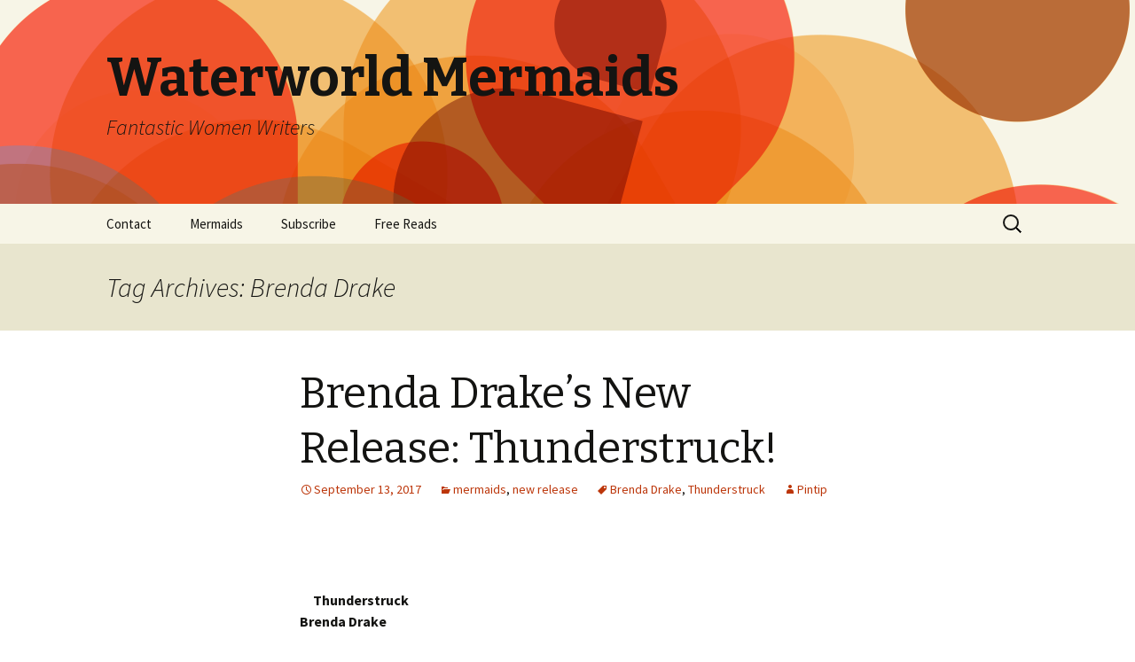

--- FILE ---
content_type: text/html; charset=UTF-8
request_url: https://waterworldmermaids.com/tag/brenda-drake/
body_size: 13298
content:
<!DOCTYPE html>
<!--[if IE 7]>
<html class="ie ie7" lang="en-US">
<![endif]-->
<!--[if IE 8]>
<html class="ie ie8" lang="en-US">
<![endif]-->
<!--[if !(IE 7) | !(IE 8)  ]><!-->
<html lang="en-US">
<!--<![endif]-->
<head>
	<meta charset="UTF-8">
	<meta name="viewport" content="width=device-width">
	<title>Brenda Drake | Waterworld Mermaids</title>
	<link rel="profile" href="https://gmpg.org/xfn/11">
	<link rel="pingback" href="https://waterworldmermaids.com/xmlrpc.php">
	<!--[if lt IE 9]>
	<script src="https://waterworldmermaids.com/wp-content/themes/twentythirteen/js/html5.js"></script>
	<![endif]-->
	<meta name='robots' content='max-image-preview:large' />
<link rel='dns-prefetch' href='//fonts.googleapis.com' />
<link rel='dns-prefetch' href='//s.w.org' />
<link rel="alternate" type="application/rss+xml" title="Waterworld Mermaids &raquo; Feed" href="https://waterworldmermaids.com/feed/" />
<link rel="alternate" type="application/rss+xml" title="Waterworld Mermaids &raquo; Comments Feed" href="https://waterworldmermaids.com/comments/feed/" />
<link rel="alternate" type="application/rss+xml" title="Waterworld Mermaids &raquo; Brenda Drake Tag Feed" href="https://waterworldmermaids.com/tag/brenda-drake/feed/" />
<script type="text/javascript">
window._wpemojiSettings = {"baseUrl":"https:\/\/s.w.org\/images\/core\/emoji\/13.1.0\/72x72\/","ext":".png","svgUrl":"https:\/\/s.w.org\/images\/core\/emoji\/13.1.0\/svg\/","svgExt":".svg","source":{"concatemoji":"https:\/\/waterworldmermaids.com\/wp-includes\/js\/wp-emoji-release.min.js?ver=5.9.12"}};
/*! This file is auto-generated */
!function(e,a,t){var n,r,o,i=a.createElement("canvas"),p=i.getContext&&i.getContext("2d");function s(e,t){var a=String.fromCharCode;p.clearRect(0,0,i.width,i.height),p.fillText(a.apply(this,e),0,0);e=i.toDataURL();return p.clearRect(0,0,i.width,i.height),p.fillText(a.apply(this,t),0,0),e===i.toDataURL()}function c(e){var t=a.createElement("script");t.src=e,t.defer=t.type="text/javascript",a.getElementsByTagName("head")[0].appendChild(t)}for(o=Array("flag","emoji"),t.supports={everything:!0,everythingExceptFlag:!0},r=0;r<o.length;r++)t.supports[o[r]]=function(e){if(!p||!p.fillText)return!1;switch(p.textBaseline="top",p.font="600 32px Arial",e){case"flag":return s([127987,65039,8205,9895,65039],[127987,65039,8203,9895,65039])?!1:!s([55356,56826,55356,56819],[55356,56826,8203,55356,56819])&&!s([55356,57332,56128,56423,56128,56418,56128,56421,56128,56430,56128,56423,56128,56447],[55356,57332,8203,56128,56423,8203,56128,56418,8203,56128,56421,8203,56128,56430,8203,56128,56423,8203,56128,56447]);case"emoji":return!s([10084,65039,8205,55357,56613],[10084,65039,8203,55357,56613])}return!1}(o[r]),t.supports.everything=t.supports.everything&&t.supports[o[r]],"flag"!==o[r]&&(t.supports.everythingExceptFlag=t.supports.everythingExceptFlag&&t.supports[o[r]]);t.supports.everythingExceptFlag=t.supports.everythingExceptFlag&&!t.supports.flag,t.DOMReady=!1,t.readyCallback=function(){t.DOMReady=!0},t.supports.everything||(n=function(){t.readyCallback()},a.addEventListener?(a.addEventListener("DOMContentLoaded",n,!1),e.addEventListener("load",n,!1)):(e.attachEvent("onload",n),a.attachEvent("onreadystatechange",function(){"complete"===a.readyState&&t.readyCallback()})),(n=t.source||{}).concatemoji?c(n.concatemoji):n.wpemoji&&n.twemoji&&(c(n.twemoji),c(n.wpemoji)))}(window,document,window._wpemojiSettings);
</script>
<style type="text/css">
img.wp-smiley,
img.emoji {
	display: inline !important;
	border: none !important;
	box-shadow: none !important;
	height: 1em !important;
	width: 1em !important;
	margin: 0 0.07em !important;
	vertical-align: -0.1em !important;
	background: none !important;
	padding: 0 !important;
}
</style>
	<link rel='stylesheet' id='litespeed-cache-dummy-css'  href='https://waterworldmermaids.com/wp-content/plugins/litespeed-cache/assets/css/litespeed-dummy.css?ver=5.9.12' type='text/css' media='all' />
<link rel='stylesheet' id='wp-block-library-css'  href='https://waterworldmermaids.com/wp-includes/css/dist/block-library/style.min.css?ver=5.9.12' type='text/css' media='all' />
<style id='global-styles-inline-css' type='text/css'>
body{--wp--preset--color--black: #000000;--wp--preset--color--cyan-bluish-gray: #abb8c3;--wp--preset--color--white: #ffffff;--wp--preset--color--pale-pink: #f78da7;--wp--preset--color--vivid-red: #cf2e2e;--wp--preset--color--luminous-vivid-orange: #ff6900;--wp--preset--color--luminous-vivid-amber: #fcb900;--wp--preset--color--light-green-cyan: #7bdcb5;--wp--preset--color--vivid-green-cyan: #00d084;--wp--preset--color--pale-cyan-blue: #8ed1fc;--wp--preset--color--vivid-cyan-blue: #0693e3;--wp--preset--color--vivid-purple: #9b51e0;--wp--preset--gradient--vivid-cyan-blue-to-vivid-purple: linear-gradient(135deg,rgba(6,147,227,1) 0%,rgb(155,81,224) 100%);--wp--preset--gradient--light-green-cyan-to-vivid-green-cyan: linear-gradient(135deg,rgb(122,220,180) 0%,rgb(0,208,130) 100%);--wp--preset--gradient--luminous-vivid-amber-to-luminous-vivid-orange: linear-gradient(135deg,rgba(252,185,0,1) 0%,rgba(255,105,0,1) 100%);--wp--preset--gradient--luminous-vivid-orange-to-vivid-red: linear-gradient(135deg,rgba(255,105,0,1) 0%,rgb(207,46,46) 100%);--wp--preset--gradient--very-light-gray-to-cyan-bluish-gray: linear-gradient(135deg,rgb(238,238,238) 0%,rgb(169,184,195) 100%);--wp--preset--gradient--cool-to-warm-spectrum: linear-gradient(135deg,rgb(74,234,220) 0%,rgb(151,120,209) 20%,rgb(207,42,186) 40%,rgb(238,44,130) 60%,rgb(251,105,98) 80%,rgb(254,248,76) 100%);--wp--preset--gradient--blush-light-purple: linear-gradient(135deg,rgb(255,206,236) 0%,rgb(152,150,240) 100%);--wp--preset--gradient--blush-bordeaux: linear-gradient(135deg,rgb(254,205,165) 0%,rgb(254,45,45) 50%,rgb(107,0,62) 100%);--wp--preset--gradient--luminous-dusk: linear-gradient(135deg,rgb(255,203,112) 0%,rgb(199,81,192) 50%,rgb(65,88,208) 100%);--wp--preset--gradient--pale-ocean: linear-gradient(135deg,rgb(255,245,203) 0%,rgb(182,227,212) 50%,rgb(51,167,181) 100%);--wp--preset--gradient--electric-grass: linear-gradient(135deg,rgb(202,248,128) 0%,rgb(113,206,126) 100%);--wp--preset--gradient--midnight: linear-gradient(135deg,rgb(2,3,129) 0%,rgb(40,116,252) 100%);--wp--preset--duotone--dark-grayscale: url('#wp-duotone-dark-grayscale');--wp--preset--duotone--grayscale: url('#wp-duotone-grayscale');--wp--preset--duotone--purple-yellow: url('#wp-duotone-purple-yellow');--wp--preset--duotone--blue-red: url('#wp-duotone-blue-red');--wp--preset--duotone--midnight: url('#wp-duotone-midnight');--wp--preset--duotone--magenta-yellow: url('#wp-duotone-magenta-yellow');--wp--preset--duotone--purple-green: url('#wp-duotone-purple-green');--wp--preset--duotone--blue-orange: url('#wp-duotone-blue-orange');--wp--preset--font-size--small: 13px;--wp--preset--font-size--medium: 20px;--wp--preset--font-size--large: 36px;--wp--preset--font-size--x-large: 42px;}.has-black-color{color: var(--wp--preset--color--black) !important;}.has-cyan-bluish-gray-color{color: var(--wp--preset--color--cyan-bluish-gray) !important;}.has-white-color{color: var(--wp--preset--color--white) !important;}.has-pale-pink-color{color: var(--wp--preset--color--pale-pink) !important;}.has-vivid-red-color{color: var(--wp--preset--color--vivid-red) !important;}.has-luminous-vivid-orange-color{color: var(--wp--preset--color--luminous-vivid-orange) !important;}.has-luminous-vivid-amber-color{color: var(--wp--preset--color--luminous-vivid-amber) !important;}.has-light-green-cyan-color{color: var(--wp--preset--color--light-green-cyan) !important;}.has-vivid-green-cyan-color{color: var(--wp--preset--color--vivid-green-cyan) !important;}.has-pale-cyan-blue-color{color: var(--wp--preset--color--pale-cyan-blue) !important;}.has-vivid-cyan-blue-color{color: var(--wp--preset--color--vivid-cyan-blue) !important;}.has-vivid-purple-color{color: var(--wp--preset--color--vivid-purple) !important;}.has-black-background-color{background-color: var(--wp--preset--color--black) !important;}.has-cyan-bluish-gray-background-color{background-color: var(--wp--preset--color--cyan-bluish-gray) !important;}.has-white-background-color{background-color: var(--wp--preset--color--white) !important;}.has-pale-pink-background-color{background-color: var(--wp--preset--color--pale-pink) !important;}.has-vivid-red-background-color{background-color: var(--wp--preset--color--vivid-red) !important;}.has-luminous-vivid-orange-background-color{background-color: var(--wp--preset--color--luminous-vivid-orange) !important;}.has-luminous-vivid-amber-background-color{background-color: var(--wp--preset--color--luminous-vivid-amber) !important;}.has-light-green-cyan-background-color{background-color: var(--wp--preset--color--light-green-cyan) !important;}.has-vivid-green-cyan-background-color{background-color: var(--wp--preset--color--vivid-green-cyan) !important;}.has-pale-cyan-blue-background-color{background-color: var(--wp--preset--color--pale-cyan-blue) !important;}.has-vivid-cyan-blue-background-color{background-color: var(--wp--preset--color--vivid-cyan-blue) !important;}.has-vivid-purple-background-color{background-color: var(--wp--preset--color--vivid-purple) !important;}.has-black-border-color{border-color: var(--wp--preset--color--black) !important;}.has-cyan-bluish-gray-border-color{border-color: var(--wp--preset--color--cyan-bluish-gray) !important;}.has-white-border-color{border-color: var(--wp--preset--color--white) !important;}.has-pale-pink-border-color{border-color: var(--wp--preset--color--pale-pink) !important;}.has-vivid-red-border-color{border-color: var(--wp--preset--color--vivid-red) !important;}.has-luminous-vivid-orange-border-color{border-color: var(--wp--preset--color--luminous-vivid-orange) !important;}.has-luminous-vivid-amber-border-color{border-color: var(--wp--preset--color--luminous-vivid-amber) !important;}.has-light-green-cyan-border-color{border-color: var(--wp--preset--color--light-green-cyan) !important;}.has-vivid-green-cyan-border-color{border-color: var(--wp--preset--color--vivid-green-cyan) !important;}.has-pale-cyan-blue-border-color{border-color: var(--wp--preset--color--pale-cyan-blue) !important;}.has-vivid-cyan-blue-border-color{border-color: var(--wp--preset--color--vivid-cyan-blue) !important;}.has-vivid-purple-border-color{border-color: var(--wp--preset--color--vivid-purple) !important;}.has-vivid-cyan-blue-to-vivid-purple-gradient-background{background: var(--wp--preset--gradient--vivid-cyan-blue-to-vivid-purple) !important;}.has-light-green-cyan-to-vivid-green-cyan-gradient-background{background: var(--wp--preset--gradient--light-green-cyan-to-vivid-green-cyan) !important;}.has-luminous-vivid-amber-to-luminous-vivid-orange-gradient-background{background: var(--wp--preset--gradient--luminous-vivid-amber-to-luminous-vivid-orange) !important;}.has-luminous-vivid-orange-to-vivid-red-gradient-background{background: var(--wp--preset--gradient--luminous-vivid-orange-to-vivid-red) !important;}.has-very-light-gray-to-cyan-bluish-gray-gradient-background{background: var(--wp--preset--gradient--very-light-gray-to-cyan-bluish-gray) !important;}.has-cool-to-warm-spectrum-gradient-background{background: var(--wp--preset--gradient--cool-to-warm-spectrum) !important;}.has-blush-light-purple-gradient-background{background: var(--wp--preset--gradient--blush-light-purple) !important;}.has-blush-bordeaux-gradient-background{background: var(--wp--preset--gradient--blush-bordeaux) !important;}.has-luminous-dusk-gradient-background{background: var(--wp--preset--gradient--luminous-dusk) !important;}.has-pale-ocean-gradient-background{background: var(--wp--preset--gradient--pale-ocean) !important;}.has-electric-grass-gradient-background{background: var(--wp--preset--gradient--electric-grass) !important;}.has-midnight-gradient-background{background: var(--wp--preset--gradient--midnight) !important;}.has-small-font-size{font-size: var(--wp--preset--font-size--small) !important;}.has-medium-font-size{font-size: var(--wp--preset--font-size--medium) !important;}.has-large-font-size{font-size: var(--wp--preset--font-size--large) !important;}.has-x-large-font-size{font-size: var(--wp--preset--font-size--x-large) !important;}
</style>
<link rel='stylesheet' id='wp-polls-css'  href='https://waterworldmermaids.com/wp-content/plugins/wp-polls/polls-css.css?ver=2.77.3' type='text/css' media='all' />
<style id='wp-polls-inline-css' type='text/css'>
.wp-polls .pollbar {
	margin: 1px;
	font-size: 6px;
	line-height: 8px;
	height: 8px;
	background-image: url('https://waterworldmermaids.com/wp-content/plugins/wp-polls/images/default/pollbg.gif');
	border: 1px solid #c8c8c8;
}

</style>
<link rel='stylesheet' id='twentythirteen-fonts-css'  href='//fonts.googleapis.com/css?family=Source+Sans+Pro%3A300%2C400%2C700%2C300italic%2C400italic%2C700italic%7CBitter%3A400%2C700&#038;subset=latin%2Clatin-ext' type='text/css' media='all' />
<link rel='stylesheet' id='genericons-css'  href='https://waterworldmermaids.com/wp-content/themes/twentythirteen/fonts/genericons.css?ver=2.09' type='text/css' media='all' />
<link rel='stylesheet' id='twentythirteen-style-css'  href='https://waterworldmermaids.com/wp-content/themes/twentythirteen/style.css?ver=2013-07-18' type='text/css' media='all' />
<!--[if lt IE 9]>
<link rel='stylesheet' id='twentythirteen-ie-css'  href='https://waterworldmermaids.com/wp-content/themes/twentythirteen/css/ie.css?ver=2013-07-18' type='text/css' media='all' />
<![endif]-->
<script type='text/javascript' src='https://waterworldmermaids.com/wp-includes/js/jquery/jquery.min.js?ver=3.6.0' id='jquery-core-js'></script>
<script type='text/javascript' src='https://waterworldmermaids.com/wp-includes/js/jquery/jquery-migrate.min.js?ver=3.3.2' id='jquery-migrate-js'></script>
<link rel="https://api.w.org/" href="https://waterworldmermaids.com/wp-json/" /><link rel="alternate" type="application/json" href="https://waterworldmermaids.com/wp-json/wp/v2/tags/1443" /><link rel="EditURI" type="application/rsd+xml" title="RSD" href="https://waterworldmermaids.com/xmlrpc.php?rsd" />
<link rel="wlwmanifest" type="application/wlwmanifest+xml" href="https://waterworldmermaids.com/wp-includes/wlwmanifest.xml" /> 
<meta name="generator" content="WordPress 5.9.12" />
	<style type="text/css" id="twentythirteen-header-css">
			.site-header {
			background: url(https://waterworldmermaids.com/wp-content/themes/twentythirteen/images/headers/circle.png) no-repeat scroll top;
			background-size: 1600px auto;
		}
		</style>
	</head>

<body class="archive tag tag-brenda-drake tag-1443">
	<div id="page" class="hfeed site">
		<header id="masthead" class="site-header" role="banner">
			<a class="home-link" href="https://waterworldmermaids.com/" title="Waterworld Mermaids" rel="home">
				<h1 class="site-title">Waterworld Mermaids</h1>
				<h2 class="site-description">Fantastic Women Writers</h2>
			</a>

			<div id="navbar" class="navbar">
				<nav id="site-navigation" class="navigation main-navigation" role="navigation">
					<h3 class="menu-toggle">Menu</h3>
					<a class="screen-reader-text skip-link" href="#content" title="Skip to content">Skip to content</a>
					<div class="nav-menu"><ul>
<li class="page_item page-item-1528"><a href="https://waterworldmermaids.com/contact/">Contact</a></li>
<li class="page_item page-item-27 page_item_has_children"><a href="https://waterworldmermaids.com/themes/">Mermaids</a>
<ul class='children'>
	<li class="page_item page-item-114"><a href="https://waterworldmermaids.com/themes/alethea-kontis/">Alethea Kontis</a></li>
	<li class="page_item page-item-32"><a href="https://waterworldmermaids.com/themes/carlene-love-flores/">Carlene Love</a></li>
	<li class="page_item page-item-214"><a href="https://waterworldmermaids.com/themes/dana-rodgers/">Dana Rodgers</a></li>
	<li class="page_item page-item-96"><a href="https://waterworldmermaids.com/themes/denny-s-bryce/">Denny S. Bryce</a></li>
	<li class="page_item page-item-73"><a href="https://waterworldmermaids.com/themes/kerri-carpenter/">Kerri Carpenter</a></li>
	<li class="page_item page-item-83"><a href="https://waterworldmermaids.com/themes/kimberly-maccarron/">Kimberly MacCarron</a></li>
	<li class="page_item page-item-105"><a href="https://waterworldmermaids.com/themes/loni-glover/">Loni Lynne</a></li>
	<li class="page_item page-item-99"><a href="https://waterworldmermaids.com/themes/masha-levinson/">Masha Levinson</a></li>
	<li class="page_item page-item-29"><a href="https://waterworldmermaids.com/themes/major-themes/">Pintip Dunn</a></li>
	<li class="page_item page-item-90"><a href="https://waterworldmermaids.com/themes/susan-jeffer/">Susan Jeffery</a></li>
</ul>
</li>
<li class="page_item page-item-1839"><a href="https://waterworldmermaids.com/subscribe/">Subscribe</a></li>
<li class="page_item page-item-4255 page_item_has_children"><a href="https://waterworldmermaids.com/free-reads/">Free Reads</a>
<ul class='children'>
	<li class="page_item page-item-4261"><a href="https://waterworldmermaids.com/free-reads/better-off-dead-by-susan-andrews/">Better Off Dead by Susan Andrews</a></li>
	<li class="page_item page-item-4320"><a href="https://waterworldmermaids.com/free-reads/garden-of-knight-by-dana-rodgers/">Garden of Knight by Dana Rodgers</a></li>
	<li class="page_item page-item-4256"><a href="https://waterworldmermaids.com/free-reads/her-by-masha-levinson-2/">Her by Masha Levinson</a></li>
	<li class="page_item page-item-4267"><a href="https://waterworldmermaids.com/free-reads/jewels-of-the-past-by-kerri-carpenter-2/">Jewels of the Past by Kerri Carpenter</a></li>
	<li class="page_item page-item-4277"><a href="https://waterworldmermaids.com/free-reads/just-believe-by-kimberly-maccarron/">Just Believe by Kimberly MacCarron</a></li>
	<li class="page_item page-item-4324"><a href="https://waterworldmermaids.com/free-reads/memory-garden-by-kerri-carpenter/">Memory Garden by Kerri Carpenter</a></li>
	<li class="page_item page-item-4263"><a href="https://waterworldmermaids.com/free-reads/old-town-tavern-by-loni-lynne/">Old Town Tavern by Loni Lynne</a></li>
	<li class="page_item page-item-4313"><a href="https://waterworldmermaids.com/free-reads/semantics-by-alethea-kontis/">Semantics by Alethea Kontis</a></li>
	<li class="page_item page-item-4317"><a href="https://waterworldmermaids.com/free-reads/the-comfort-boy-by-carlene-love-flores/">The Comfort Boy by Carlene Love Flores</a></li>
	<li class="page_item page-item-4326"><a href="https://waterworldmermaids.com/free-reads/the-fourth-dates-the-charm-by-robin-covington/">The Fourth Date&#8217;s the Charm by Robin Covington</a></li>
	<li class="page_item page-item-4322"><a href="https://waterworldmermaids.com/free-reads/the-garden-party-by-denny-s-bryce/">The Garden Party by Denny S. Bryce</a></li>
	<li class="page_item page-item-4273"><a href="https://waterworldmermaids.com/free-reads/the-guardian-by-dana-rodgers/">The Guardian by Dana Rodgers</a></li>
	<li class="page_item page-item-4271"><a href="https://waterworldmermaids.com/free-reads/the-waiting-room-by-denny-s-bryce/">The Waiting Room by Denny S Bryce</a></li>
	<li class="page_item page-item-4315"><a href="https://waterworldmermaids.com/free-reads/victory-garden-by-avery-flynn/">Victory Garden by Avery Flynn</a></li>
</ul>
</li>
</ul></div>
					<form role="search" method="get" class="search-form" action="https://waterworldmermaids.com/">
				<label>
					<span class="screen-reader-text">Search for:</span>
					<input type="search" class="search-field" placeholder="Search &hellip;" value="" name="s" />
				</label>
				<input type="submit" class="search-submit" value="Search" />
			</form>				</nav><!-- #site-navigation -->
			</div><!-- #navbar -->
		</header><!-- #masthead -->

		<div id="main" class="site-main">

	<div id="primary" class="content-area">
		<div id="content" class="site-content" role="main">

					<header class="archive-header">
				<h1 class="archive-title">Tag Archives: Brenda Drake</h1>

							</header><!-- .archive-header -->

										
<article id="post-10350" class="post-10350 post type-post status-publish format-standard hentry category-mermaids category-new-release tag-brenda-drake tag-thunderstruck">
	<header class="entry-header">
		
				<h1 class="entry-title">
			<a href="https://waterworldmermaids.com/2017/09/brenda-drakes-new-release-thunderstruck/" rel="bookmark">Brenda Drake&#8217;s New Release: Thunderstruck!</a>
		</h1>
		
		<div class="entry-meta">
			<span class="date"><a href="https://waterworldmermaids.com/2017/09/brenda-drakes-new-release-thunderstruck/" title="Permalink to Brenda Drake&#8217;s New Release: Thunderstruck!" rel="bookmark"><time class="entry-date" datetime="2017-09-13T08:00:46-04:00">September 13, 2017</time></a></span><span class="categories-links"><a href="https://waterworldmermaids.com/category/mermaids/" rel="category tag">mermaids</a>, <a href="https://waterworldmermaids.com/category/new-release/" rel="category tag">new release</a></span><span class="tags-links"><a href="https://waterworldmermaids.com/tag/brenda-drake/" rel="tag">Brenda Drake</a>, <a href="https://waterworldmermaids.com/tag/thunderstruck/" rel="tag">Thunderstruck</a></span><span class="author vcard"><a class="url fn n" href="https://waterworldmermaids.com/author/pintip-dunn/" title="View all posts by Pintip" rel="author">Pintip</a></span>					</div><!-- .entry-meta -->
	</header><!-- .entry-header -->

		<div class="entry-content">
		<div style="text-align: center; margin: 0 auto 15px;">
<p><a href="http://xpressobooktours.com/" target="_blank" rel="noopener"><br />
<img style="max-width: 100%; height: auto;" src="https://www.xpressobooktours.com/wp-content/uploads/sites/3/2017/08/ThunderstruckBlitzBanner.png" alt="" /><br />
</a></p>
</div>
<p><img style="float: left; margin: 0 15px 15px 0; display: inline-block;" src="https://www.xpressobooktours.com/wp-content/uploads/sites/3/2017/09/30243084.jpg" alt="" /></p>
<p><strong>Thunderstruck </strong><br />
<strong>Brenda Drake</strong><br />
Published by: Entangled Crave<br />
Publication date: September 11th 2017<br />
Genres: Mystery, Mythology, Romance</p>
<blockquote><p>Stevie Moon is famous…at least to the subscribers on her comic review vlog. At school, she’s as plain as the gray painted walls in the cafeteria. So when Blake, the hot new guy at school, shows an interest in her, she knows trouble when she sees it. Been there. And never doing it again.</p>
<p>As the son of the god Thor, Blake Foster’s been given an important mission—to recover the Norse god Heimdall’s sacred and powerful horn before someone uses it to herald in the destruction of the entire universe. But while Blake is great in a fight, the battlefield that is a high school’s social scene is another matter.</p>
<p>Blake knows his only choice is to team up with the adorable Stevie, but she’s not willing to give him even the time of day. He’ll need to woo the girl and find the horn if he hopes to win this war. Who better to tackle Stevie’s defenses than the demi-god of thunder?</p>
<p>“Every page brims with captivating Norse mythology and deliciously creative worldbuilding.” Pintip Dunn, New York Times bestselling author.</p></blockquote>
<p style="font-size: 130%; font-weight: bold; text-align: center;"><a href="https://www.goodreads.com/book/show/30243084-thunderstruck?ac=1&amp;from_search=true" target="_blank" rel="noopener">Goodreads</a> / <a href="https://www.amazon.com/dp/B074ZLNFYT/" target="_blank" rel="noopener">Amazon</a> / <a href="https://www.barnesandnoble.com/w/thunderstruck-brenda-drake/1126998406?ean=9781975631055" target="_blank" rel="noopener">Barnes &amp; Noble</a> / <a href="https://www.kobo.com/ca/en/ebook/thunderstruck-18" target="_blank" rel="noopener">Kobo</a></p>
<p style="text-align: center;">—</p>
<p style="text-align: center;"><strong>EXCERPT:</strong></p>
<p>After disposing of the troll, Blake rushed to May’s house and showered. His thoughts kept going to Stevie. After hearing what Jörd said to him, he wanted to see her. The pull to go to her was too strong. He had no choice but to give in to it.</p>
<p>He climbed the tree outside Stevie’s room and sat on the branch. A blue light blinked on and off inside the room. He lightly tapped on the window. Muffled voices from within the room hummed against the glassed pane.</p>
<p>The curtain pushed aside. Amira was close to Stevie’s back when the curtain slid to the side. Stevie said something to Amira that Blake couldn’t hear through the thick glass. Amira turned away and dropped onto the bed. Stevie flipped the locks and opened the window.</p>
<p>“You scared the shit out of us,” Stevie snapped.</p>
<p>Amira crossed her arms. “Yeah, we’re watching scary movies here.”</p>
<p>Blake tried not to laugh, but he couldn’t hold it in. “My apologies. Can I have a moment alone with you, Stevie?”</p>
<p>“With me?” She glanced back.</p>
<p>“No.” Amira heaved a sigh. “With the other Stevie in the room.”</p>
<p>“Where do you want to go?”</p>
<p>He reached his hand out to her. “Out here is fine.”</p>
<p>She narrowed her gaze on him. “I don’t think so.”</p>
<p>“Come on,” he said. “It’s perfectly safe. This branch is thick. Trust me.”</p>
<p>“Stop being a chicken and go already. I have to pee.” Amira shuffled off.</p>
<p>Stevie hesitated before grabbing his hand and letting him guide her out the window and onto the branch. “This is crazy, you know that?”</p>
<p>“If you never throw caution to the wind, you’ll never be rewarded.” He sat on the branch and held her hand as she came down beside him. Her hand was warm and soft in his, and he wanted to hold it forever.</p>
<p>The loose pajama bottoms she wore had cats on them. Her pink tank top rode up a little and exposed a bit of her midriff. Her light-brown hair, the color of the acorns he’d gathered with his grandmother when he was a boy, rose in the wind behind her. Wide, dark eyes met his, her full lips parted in a smile.</p>
<p>“What did you want?” She glanced at the ground. “Wow, this is pretty high.”</p>
<p>“Don’t worry. I won’t let you fall.” He slid his hand across her lower back and held her waist. She shivered. “Are you cold?”</p>
<p>“A little,” she said.</p>
<p>“Hold on.” He let her go, shrugged off his hoodie, and draped it around her shoulders.</p>
<p>“Thank you.”</p>
<p>She held it closed at the zipper. He returned his arm around her, grasping her waist. She shuddered, and he smiled at her response to his touch.</p>
<p>“You didn’t answer me,” she said. “What did you want to talk to me about?”</p>
<p>“Actually, I’m not here to talk,” he said. “Have you ever had an urge to do something, and once it’s in your head, you can’t sleep or think until you do the thing?”</p>
<p>“I guess.” When she looked over at him, they locked eyes and an intensity passed between them like the energy he felt in the handle of his hammer after catching lightning with it. He noticed a faint scar just above her cupid’s bow.</p>
<p>“How did you get the scar?” he asked.</p>
<p>“Scar?” She glanced down at her chest.</p>
<p>“Not there,” he whispered, lifting her chin to look into her eyes. “On your lip.”</p>
<p>She touched it. “Oh this? It’s an embarrassing story. Let’s just say, I learned to watch where I’m walking, especially when poles are around.”</p>
<p>He chuckled. “I can imagine what happened.”</p>
<p>She lowered her head again, her feet kicking back and forth.</p>
<p>He decided to take his chance and cupped her face in his hands, bringing her face to his and kissing her. It was a gentle, wanting kiss. Her lips were soft and warm against his. She tasted like May’s brownies. When Stevie hadn’t responded to his kiss, he was about to release her, but then her lips began moving with his. He cradled her in his arms and they balanced together on the branch.</p>
<p>&nbsp;</p>
<p><img style="float: left; margin: 0 15px 15px 0; display: inline-block;" src="https://www.xpressobooktours.com/wp-content/uploads/sites/3/2017/09/Brenda.jpg" alt="" /></p>
<blockquote style="margin-top: 15px; margin-bottom: 15px;"><p>Author Bio:</p>
<p>Brenda Drake is a New York Times bestselling author of young adult fiction. She grew up the youngest of three children, an Air Force brat, and the continual new kid at school. Her fondest memories growing up is of her eccentric, Irish grandmother’s animated tales, which gave her a strong love for storytelling. So it was only fitting that she would choose to write stories with a bend toward the fantastical. When she’s not writing or hanging out with her family, she haunts libraries, bookstores, and coffee shops, or reads someplace quiet and not at all exotic (much to her disappointment).</p>
<p style="text-align: center;"><a href="http://www.brenda-drake.com" target="_blank" rel="noopener">Website</a> / <a href="https://www.goodreads.com/author/show/7012713.Brenda_Drake" target="_blank" rel="noopener">Goodreads</a> / <a href="https://www.facebook.com/BrendaDrakeAuthor/" target="_blank" rel="noopener">Facebook</a> / <a href="https://twitter.com/brendadrake" target="_blank" rel="noopener">Twitter</a></p>
</blockquote>
<p>&nbsp;</p>
<p style="text-align: center;"><strong>GIVEAWAY!</strong><br />
<a id="rcwidget_k5j0uu2u" class="rcptr" href="http://www.rafflecopter.com/rafl/display/d04251232016/" rel="nofollow" data-raflid="d04251232016" data-theme="classic" data-template="">a Rafflecopter giveaway</a><br />
<script src="https://widget-prime.rafflecopter.com/launch.js"></script></p>
<p style="text-align: center;"><a href="http://xpressobooktours.com/" target="_blank" rel="noopener noreferrer"><img style="max-width: 80%; height: auto; margin-bottom: 15px;" src="https://www.xpressobooktours.com/wp-content/uploads/sites/3/2016/03/XBTBanner1.png" alt="XBTBanner1" /></a></p>
			</div><!-- .entry-content -->
	
	<footer class="entry-meta">
		
			</footer><!-- .entry-meta -->
</article><!-- #post -->
							
<article id="post-10082" class="post-10082 post type-post status-publish format-standard hentry category-new-release tag-brenda-drake tag-guardian-of-secrets tag-library-jumpers tag-thief-of-lies">
	<header class="entry-header">
		
				<h1 class="entry-title">
			<a href="https://waterworldmermaids.com/2017/02/happy-book-birthday-to-brenda-drakes-guardian-of-secrets/" rel="bookmark">Happy Book Birthday to Brenda Drake&#8217;s Guardian of Secrets!</a>
		</h1>
		
		<div class="entry-meta">
			<span class="date"><a href="https://waterworldmermaids.com/2017/02/happy-book-birthday-to-brenda-drakes-guardian-of-secrets/" title="Permalink to Happy Book Birthday to Brenda Drake&#8217;s Guardian of Secrets!" rel="bookmark"><time class="entry-date" datetime="2017-02-07T09:00:39-04:00">February 7, 2017</time></a></span><span class="categories-links"><a href="https://waterworldmermaids.com/category/new-release/" rel="category tag">new release</a></span><span class="tags-links"><a href="https://waterworldmermaids.com/tag/brenda-drake/" rel="tag">Brenda Drake</a>, <a href="https://waterworldmermaids.com/tag/guardian-of-secrets/" rel="tag">Guardian of Secrets</a>, <a href="https://waterworldmermaids.com/tag/library-jumpers/" rel="tag">Library Jumpers</a>, <a href="https://waterworldmermaids.com/tag/thief-of-lies/" rel="tag">Thief of Lies</a></span><span class="author vcard"><a class="url fn n" href="https://waterworldmermaids.com/author/pintip-dunn/" title="View all posts by Pintip" rel="author">Pintip</a></span>					</div><!-- .entry-meta -->
	</header><!-- .entry-header -->

		<div class="entry-content">
		<p><a href="http://jenhalliganpr.com"><img loading="lazy" class="aligncenter wp-image-3649" src="http://jenhalliganpr.com/wordpress/wp-content/uploads/2017/01/GuardianofSecrets_RDLbanner-1024x341.png" alt="Guardian of Secrets by Brenda Drake | Release Day Launch | JenHalliganPR.com" width="600" height="200" /></a> We&#8217;re celebrating the release of Brenda Drake&#8217;s <em>GUARDIAN OF SECRETS </em>(Library Jumpers #2), today! Check out the teaser excerpt, and be sure to enter the giveaway via Rafflecopter below!</p>
<p style="text-align: center;"><em><strong>GUARDIAN OF SECRETS<img loading="lazy" class="alignright wp-image-3638" src="http://jenhalliganpr.com/wordpress/wp-content/uploads/2017/01/cover_GuardianOfSecrets-1.jpg" alt="Guardian of Secrets by Brenda Drake | JenHalliganPR.com" width="302" height="454" /> </strong></em><em><strong>(Library Jumpers #2) </strong></em>by Brenda Drake Publisher: Entangled Teen Publication Date: February 7, 2017</p>
<div style="background: none repeat scroll 0% 0% #e5e5e5; padding: 5px 8px; text-align: left;">Being a Sentinel isn’t all fairytales and secret gardens. Sure, jumping through books into the world’s most beautiful libraries to protect humans from mystical creatures is awesome. No one knows that better than Gia Kearns, but she could do without the part where people are always trying to kill her. Oh, and the fact that Pop and her had to move away from her friends and life as she knew it. And if that isn’t enough, her boyfriend, Arik, is acting strangely. Like, maybe she should be calling him Dzex,dz since he’s so into another girl. But she doesn’t have time to be mad or even jealous, because someone has to save the world from the upcoming apocalypse, and it looks like that’s going to be Gia. Maybe. If she survives.</div>
<h3 style="text-align: center;"><em> Thief of Lies </em>(Library Jumpers #1):</h3>
<p style="text-align: center;"><strong><a href="https://www.goodreads.com/book/show/17669243-thief-of-lies">Goodreads</a> | <a href="https://www.amazon.com/Thief-Library-Jumpers-Brenda-Drake-ebook/dp/B00YM6RD6M/">Amazon</a> | <a href="http://www.barnesandnoble.com/w/thief-of-lies-brenda-drake/1122259496?ean=9781633752214">Barnes &amp; Noble</a> </strong></p>
<h3 style="text-align: center;"><em>Guardian of Secrets </em>(Library Jumpers #2):</h3>
<p style="text-align: center;"><strong><a href="https://www.goodreads.com/book/show/29939285-guardian-of-secrets">Goodreads</a> | <a href="http://amzn.to/2ktBM40">Amazon</a> | <a href="http://www.barnesandnoble.com/w/guardian-of-secrets-brenda-drake/1123683448?ean=9781633755918">Barnes &amp; Noble</a> | <a href="https://www.kobo.com/us/en/ebook/guardian-of-secrets">Kobo</a> | <a href="https://itunes.apple.com/us/book/guardian-of-secrets/id1130767291?mt=11">iTunes</a></strong></p>
<h2 style="text-align: center;">Excerpt from <em>GUARDIAN OF SECRETS</em></h2>
<blockquote><p>She did a U-turn and drove off. I sprinted to the area where I spotted the lightning. A shadowed figure sat on a white bench near the water. Another flash of light kissed the sky and illuminated Nick. Since discovering he was a wizard, Nick struggled with his new magic. And he wascareless. Anyone could spot him out here. How would he explain it to someone who was human and not from the Mystik realm? I couldn’t imagine how it felt to have that much power. Unlike him, I was a Sentinel. I had little magic and relied on my battle training to best wizards and other-world creatures. He only needed to shock or electrocute his adversaries.</p>
<p>&#8220;What exactly are you doing?&#8221; I asked, approaching. He almost fell off the bench.</p>
<p><em>&#8220;Shit</em>, Gia. Don’t sneak up on a person like that.&#8221;</p>
<p>&#8220;Seriously, Nick? What are you doing? Someone might see you, and then we’d be discovered.&#8221;</p>
<p>&#8220;Just leave me alone.&#8221;</p>
<p>&#8220;I’m not going to <em>just leave you alone</em>.&#8221; I sat down on the bench beside him. A light breeze swept loose strands of my hair across my face. The briny smell of the ocean filled my nose.</p>
<p>&#8220;Talk to me. You’re my best friend, Nick. I’m here for you.&#8221;</p>
<p>He formed an electric charge on his palm. I created my pink globe and tossed it on his hand, snuffing out the charge. He made another electric ball and I cast another globe at it.</p>
<p>&#8220;Quit doing that.&#8221;</p>
<p>&#8220;You stop it.&#8221;</p>
<p>&#8220;I get it. Your globe is badass. It can counter magic and shield people, but it makes you weak. I can do this all night and wear you out.&#8221;</p>
<p>&#8220;You’re not nice.&#8221;</p>
<p>He buried his face in his hands. The knuckles on his right one were torn, with blood coagulating around the wounds. &#8220;I don’t know what’s happening to me. I can’t stop myself. I know I’m being mean to Deidre, to my parents&#8230;to everyone.&#8221;</p>
<p>&#8220;You haven’t been that mean to me, yet. That has to say something. I’m the most annoying one of the bunch.&#8221;</p>
<p>He snorted.</p>
<p>&#8220;Did you just snort?&#8221;</p>
<p>&#8220;No.&#8221; He looked startled. &#8220;It was a sneeze.&#8221;</p>
<p>&#8220;I think you snorted.&#8221;</p>
<p>His face brightened. &#8220;I know what you’re trying to do. And it’s working.&#8221;</p>
<p>&#8220;I’m not trying to do anything. That was a full-on snort.&#8221; I wrapped my arm over his back and watched the water lap against the retaining wall in front of us. &#8220;I know you can’t see a therapist for this, ’cause what would you say? That you just found out you’re the son of the most evil wizard of the Mystik world and the curers recently released your magic?&#8221;</p>
<p>He gave me a half smile. &#8220;Yeah, that might not go over too well.&#8221;</p>
<p>&#8220;Or maybe you could. They’d think you were delusional, and you’d score some drugs.&#8221;</p>
<p>&#8220;Drugs make me nauseous.&#8221; He stared at his hands, and I stared at the water, searching for the right words to say.</p>
<p>&#8220;This has to be tough for you. I get it. I’ve been there. It’ll take time to adjust. How about I be your counselor? Anytime you feel anxious or angry, you call me and we’ll punch some bags or whatever. It always helps me to relax. Plus, my services are cheap.&#8221;</p>
<p>&#8220;Violence would make you relax.&#8221; He was pleased with his retort and laughed, which was followed by another snort.</p></blockquote>
<p style="text-align: center;"><strong>Be sure to <a href="https://www.goodreads.com/book/show/29939285-guardian-of- secrets">add GUARDIAN OF SECRETS to your Goodreads to-read list</a>, </strong> <strong>and <a href="http://amzn.to/2ktBM40">grab your copy today</a>!</strong></p>
<p style="text-align: center;"><a href="http://amzn.to/2ktBM40"><img loading="lazy" class="aligncenter wp-image-3655" src="http://jenhalliganpr.com/wordpress/wp-content/uploads/2017/02/bday_GuardianofSecrets.png" alt="Guardian of Secrets by Brenda Drake | JenHalliganPR.com" width="501" height="501" /></a></p>
<h3><img loading="lazy" class="alignleft size-medium wp-image-2806" src="http://jenhalliganpr.com/wordpress/wp-content/uploads/2015/08/BrendaDrake-300x217.jpg" alt="Brenda Drake" width="300" height="217" />About Brenda Drake</h3>
<p><a href="http://www.brenda-drake.com/">Website</a> | <a href="https://www.facebook.com/BrendaLeeDrake">Facebook</a> | <a href="https://www.twitter.com/brendadrake">Twitter</a> | <a href="https://www.goodreads.com/author/show/7012713.Brenda_Drake">Goodreads</a> | <a href="https://www.pinterest.com/brendaleedrake">Pinterest</a> | <a href="https://instagram.com/brendadrakeauthor/">Instagram</a></p>
<div style="background: none repeat scroll 0% 0% #e5e5e5; padding: 5px 8px; text-align: left;">Brenda Drake is a New York Times bestselling author of <em>Thief of Lies </em>(Library Jumpers #1), <em>Guardian of Secrets </em>(Library Jumpers #2), <em>Touching Fate </em>(Fated Series #1), and <em>Cursing Fate </em>(FatedSeries #2). She grew up the youngest of three children, an Air Force brat, and the continual new kid at school. She hosts workshops and contests for writers such as Pitch Wars and Pitch Madness on her blog, and holds Twitter pitch parties on the hashtag, #PitMad. When she’s not writing or hanging out with her family, she haunts libraries, bookstores, and coffee shops, or reads someplace quiet and not at all exotic (much to her disappointment). Look for her upcoming novels, <em>Thunderstruck, Seeking Fate </em>(Fated Series #3), and <em>Assassin of Truths</em> (Library Jumpers #3) coming soon from Entangled Teen.</div>
<h2 style="text-align: center;">Giveaway</h2>
<p><a id="rcwidget_pjmvnbr7" class="rcptr" href="http://www.rafflecopter.com/rafl/display/cf6e2d2836/" rel="nofollow" data-raflid="cf6e2d2836" data-theme="classic" data-template="">a Rafflecopter giveaway</a><script src="https://widget-prime.rafflecopter.com/launch.js"></script></p>
<p style="text-align: center;"><img loading="lazy" class="aligncenter wp-image-1041" src="http://jenhalliganpr.com/wordpress/wp-content/uploads/2013/11/jhpr_host_badge-300x255.png" alt="" width="252" height="214" /></p>
			</div><!-- .entry-content -->
	
	<footer class="entry-meta">
		
			</footer><!-- .entry-meta -->
</article><!-- #post -->
							
<article id="post-10064" class="post-10064 post type-post status-publish format-standard hentry category-cover-reveal-2 category-mermaids tag-brenda-drake tag-guardian-of-secrets">
	<header class="entry-header">
		
				<h1 class="entry-title">
			<a href="https://waterworldmermaids.com/2016/11/cover-reveal-brenda-drakes-guardian-of-secrets/" rel="bookmark">Cover Reveal: Brenda Drake&#8217;s Guardian of Secrets</a>
		</h1>
		
		<div class="entry-meta">
			<span class="date"><a href="https://waterworldmermaids.com/2016/11/cover-reveal-brenda-drakes-guardian-of-secrets/" title="Permalink to Cover Reveal: Brenda Drake&#8217;s Guardian of Secrets" rel="bookmark"><time class="entry-date" datetime="2016-11-28T14:21:47-04:00">November 28, 2016</time></a></span><span class="categories-links"><a href="https://waterworldmermaids.com/category/cover-reveal-2/" rel="category tag">Cover Reveal</a>, <a href="https://waterworldmermaids.com/category/mermaids/" rel="category tag">mermaids</a></span><span class="tags-links"><a href="https://waterworldmermaids.com/tag/brenda-drake/" rel="tag">Brenda Drake</a>, <a href="https://waterworldmermaids.com/tag/guardian-of-secrets/" rel="tag">Guardian of Secrets</a></span><span class="author vcard"><a class="url fn n" href="https://waterworldmermaids.com/author/pintip-dunn/" title="View all posts by Pintip" rel="author">Pintip</a></span>					</div><!-- .entry-meta -->
	</header><!-- .entry-header -->

		<div class="entry-content">
		<h3 style="text-align: center;"><img loading="lazy" class="aligncenter size-full wp-image-4752" src="http://www.entangledteen.com/wp-content/uploads/2016/11/Guardian-of-Secrets.jpg" alt="guardian-of-secrets" width="560" height="315" /></h3>
<h3 style="text-align: center;">Let us know what you think of the cover for <em>Guardian of Secrets </em>(Library Jumpers, #2) by Brenda Drake which releases February 7, 2017!</h3>
<p style="text-align: center;">This cover reveal is brought to you by Entangled TEEN &amp; <a href="http://www.yainterrobang.com/guardian-of-secrets-cover-reveal/" target="_blank">YA Interrobang</a>!</p>
<h4>Brenda Drake&#8217;s thoughts on the cover:</h4>
<p>I had an idea of what I wanted the cover of <i>Guardian of Secrets</i> to look like the entire time I was writing the story. I was delighted (I might have screamed) when the cover showed up in my email and it was EXACTLY what I’d imagined. I love that it’s blue since part of the setting of the book takes place in a cold climate. I’m thrilled the couple is on it, too. They resemble the characters I’ve created in my mind perfectly. The cover is so beautiful, and I’m beyond excited to share it with everyone!</p>
<p style="text-align: center;"><img loading="lazy" class="aligncenter wp-image-4755" src="http://www.entangledteen.com/wp-content/uploads/2016/11/Guardian-of-Secrets_updated500.jpg" alt="guardian-of-secrets_updated500" width="435" height="653" /></p>
<h3 style="text-align: center;">About <em>Guardian of Secrets </em>(Library Jumpers, #2):</h3>
<p>Being a Sentinel isn’t all fairytales and secret gardens.</p>
<p>Sure, jumping through books into the world’s most beautiful libraries to protect humans from mystical creatures is awesome. No one knows that better than Gia Kearns, but she could do without the part where people are always trying to kill her. Oh, and the fact that Pop and her had to move away from her friends and life as she knew it.</p>
<p>And if that isn’t enough, her boyfriend, Arik, is acting strangely. Like, maybe she should be calling him “ex,” since he’s so into another girl. But she doesn’t have time to be mad or even jealous, because someone has to save the world from the upcoming apocalypse, and it looks like that’s going to be Gia.</p>
<p>Maybe. If she survives.</p>
<h3 style="text-align: center;">Want to read more? Pre-order your copy of <em>Guardian of Secrets </em>(Library Jumpers, #2) by Brenda Drake today!</h3>
<p><a href="https://www.goodreads.com/book/show/29939285-guardian-of-secrets" target="_blank"><img loading="lazy" class="aligncenter size-full wp-image-3420" src="http://www.entangledteen.com/wp-content/uploads/2016/02/add-to-goodreads.jpg" alt="add-to-goodreads" width="143" height="62" /></a></p>
<h5 style="text-align: center;"><a href="https://www.amazon.com/Guardian-Secrets-Library-Jumpers-Brenda/dp/1633755916/" target="_blank">Amazon</a> | <a href="http://www.barnesandnoble.com/w/guardian-of-secrets-brenda-drake/1123683448?ean=9781633755918" target="_blank">B&amp;N</a> | <a href="https://itunes.apple.com/us/book/guardian-of-secrets/id1130767291" target="_blank">iBooks</a> | <a href="https://www.kobo.com/ca/en/ebook/guardian-of-secrets" target="_blank">Kobo</a> | <a href="https://www.amazon.ca/Guardian-Secrets-Library-Jumpers-Brenda-ebook/dp/B01HW6ULLM/" target="_blank">Amazon CA</a> | <a href="https://www.amazon.co.uk/Guardian-Secrets-Library-Jumpers-Brenda/dp/1633755916/" target="_blank">Amazon UK</a></h5>
			</div><!-- .entry-content -->
	
	<footer class="entry-meta">
		
			</footer><!-- .entry-meta -->
</article><!-- #post -->
			
			
		
		</div><!-- #content -->
	</div><!-- #primary -->


		</div><!-- #main -->
		<footer id="colophon" class="site-footer" role="contentinfo">
			
			<div class="site-info">
								<a href="http://wordpress.org/" title="Semantic Personal Publishing Platform">Proudly powered by WordPress</a>
			</div><!-- .site-info -->
		</footer><!-- #colophon -->
	</div><!-- #page -->

	<script type='text/javascript' id='wp-polls-js-extra'>
/* <![CDATA[ */
var pollsL10n = {"ajax_url":"https:\/\/waterworldmermaids.com\/wp-admin\/admin-ajax.php","text_wait":"Your last request is still being processed. Please wait a while ...","text_valid":"Please choose a valid poll answer.","text_multiple":"Maximum number of choices allowed: ","show_loading":"1","show_fading":"1"};
/* ]]> */
</script>
<script type='text/javascript' src='https://waterworldmermaids.com/wp-content/plugins/wp-polls/polls-js.js?ver=2.77.3' id='wp-polls-js'></script>
<script type='text/javascript' src='https://waterworldmermaids.com/wp-content/themes/twentythirteen/js/functions.js?ver=2013-07-18' id='twentythirteen-script-js'></script>
<script defer src="https://static.cloudflareinsights.com/beacon.min.js/vcd15cbe7772f49c399c6a5babf22c1241717689176015" integrity="sha512-ZpsOmlRQV6y907TI0dKBHq9Md29nnaEIPlkf84rnaERnq6zvWvPUqr2ft8M1aS28oN72PdrCzSjY4U6VaAw1EQ==" data-cf-beacon='{"version":"2024.11.0","token":"8714e1d54e4547568098d5869c8d4243","r":1,"server_timing":{"name":{"cfCacheStatus":true,"cfEdge":true,"cfExtPri":true,"cfL4":true,"cfOrigin":true,"cfSpeedBrain":true},"location_startswith":null}}' crossorigin="anonymous"></script>
</body>
</html>

<!-- Page cached by LiteSpeed Cache 7.7 on 2026-01-21 08:16:20 -->